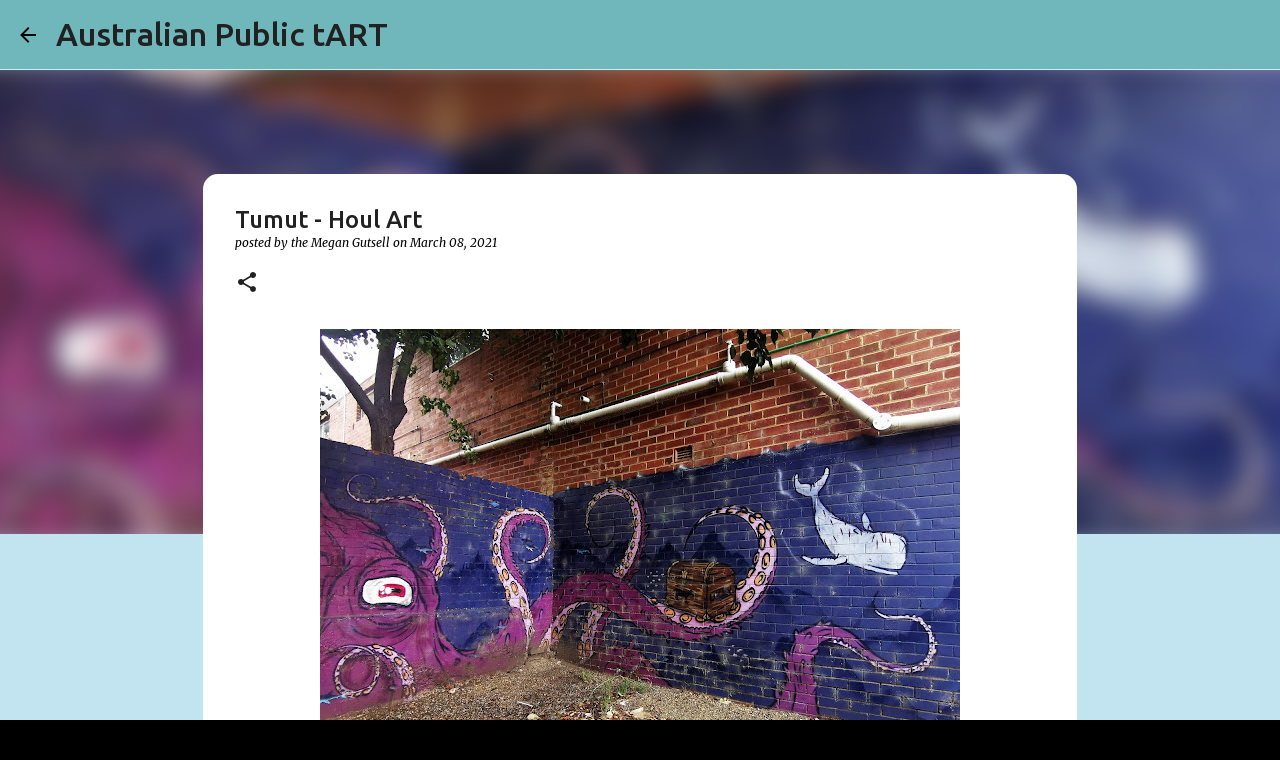

--- FILE ---
content_type: text/html; charset=utf-8
request_url: https://www.google.com/recaptcha/api2/aframe
body_size: 266
content:
<!DOCTYPE HTML><html><head><meta http-equiv="content-type" content="text/html; charset=UTF-8"></head><body><script nonce="cTX4yRiFt76-t9wToSYUHg">/** Anti-fraud and anti-abuse applications only. See google.com/recaptcha */ try{var clients={'sodar':'https://pagead2.googlesyndication.com/pagead/sodar?'};window.addEventListener("message",function(a){try{if(a.source===window.parent){var b=JSON.parse(a.data);var c=clients[b['id']];if(c){var d=document.createElement('img');d.src=c+b['params']+'&rc='+(localStorage.getItem("rc::a")?sessionStorage.getItem("rc::b"):"");window.document.body.appendChild(d);sessionStorage.setItem("rc::e",parseInt(sessionStorage.getItem("rc::e")||0)+1);localStorage.setItem("rc::h",'1768675443145');}}}catch(b){}});window.parent.postMessage("_grecaptcha_ready", "*");}catch(b){}</script></body></html>